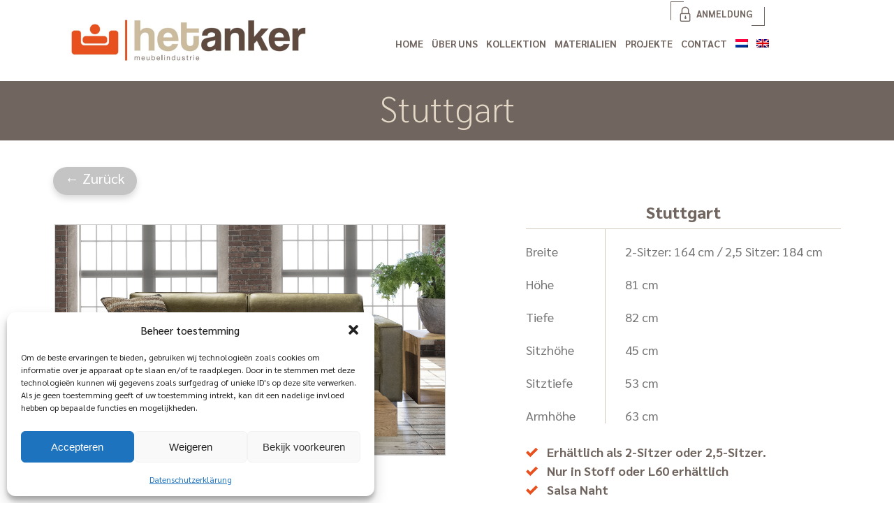

--- FILE ---
content_type: text/html; charset=UTF-8
request_url: https://www.het-anker.nl/de/collecties/stuttgart/
body_size: 15199
content:
	<!doctype html>
<html lang="de-DE">
<head>
	<meta charset="UTF-8">
	<meta name="viewport" content="width=device-width, initial-scale=1">
	<link rel="profile" href="https://gmpg.org/xfn/11">
	
	<script src="https://kit.fontawesome.com/49d965804e.js" crossorigin="anonymous"></script>
	
	<script type="text/javascript" src="https://www.het-anker.nl/wp-content/themes/anker/js/jquery.js"></script>

	<meta name='robots' content='index, follow, max-image-preview:large, max-snippet:-1, max-video-preview:-1' />

	<!-- This site is optimized with the Yoast SEO plugin v26.7 - https://yoast.com/wordpress/plugins/seo/ -->
	<title>Stuttgart - Het Anker</title>
	<link rel="canonical" href="https://www.het-anker.nl/de/collecties/stuttgart/" />
	<meta property="og:locale" content="de_DE" />
	<meta property="og:type" content="article" />
	<meta property="og:title" content="Stuttgart - Het Anker" />
	<meta property="og:url" content="https://www.het-anker.nl/de/collecties/stuttgart/" />
	<meta property="og:site_name" content="Het Anker" />
	<meta property="article:modified_time" content="2021-06-03T15:05:57+00:00" />
	<meta property="og:image" content="https://www.het-anker.nl/wp-content/uploads/2020/09/Stuttgart-VA-L60-Bull-Camel.jpg" />
	<meta property="og:image:width" content="2000" />
	<meta property="og:image:height" content="1184" />
	<meta property="og:image:type" content="image/jpeg" />
	<meta name="twitter:card" content="summary_large_image" />
	<script type="application/ld+json" class="yoast-schema-graph">{"@context":"https://schema.org","@graph":[{"@type":"WebPage","@id":"https://www.het-anker.nl/de/collecties/stuttgart/","url":"https://www.het-anker.nl/de/collecties/stuttgart/","name":"Stuttgart - Het Anker","isPartOf":{"@id":"https://www.het-anker.nl/de/#website"},"primaryImageOfPage":{"@id":"https://www.het-anker.nl/de/collecties/stuttgart/#primaryimage"},"image":{"@id":"https://www.het-anker.nl/de/collecties/stuttgart/#primaryimage"},"thumbnailUrl":"https://www.het-anker.nl/wp-content/uploads/2020/09/Stuttgart-VA-L60-Bull-Camel.jpg","datePublished":"2020-09-23T12:57:44+00:00","dateModified":"2021-06-03T15:05:57+00:00","breadcrumb":{"@id":"https://www.het-anker.nl/de/collecties/stuttgart/#breadcrumb"},"inLanguage":"de","potentialAction":[{"@type":"ReadAction","target":["https://www.het-anker.nl/de/collecties/stuttgart/"]}]},{"@type":"ImageObject","inLanguage":"de","@id":"https://www.het-anker.nl/de/collecties/stuttgart/#primaryimage","url":"https://www.het-anker.nl/wp-content/uploads/2020/09/Stuttgart-VA-L60-Bull-Camel.jpg","contentUrl":"https://www.het-anker.nl/wp-content/uploads/2020/09/Stuttgart-VA-L60-Bull-Camel.jpg","width":2000,"height":1184},{"@type":"BreadcrumbList","@id":"https://www.het-anker.nl/de/collecties/stuttgart/#breadcrumb","itemListElement":[{"@type":"ListItem","position":1,"name":"Home","item":"https://www.het-anker.nl/de/"},{"@type":"ListItem","position":2,"name":"Collecties","item":"https://www.het-anker.nl/de/collecties/"},{"@type":"ListItem","position":3,"name":"Stuttgart"}]},{"@type":"WebSite","@id":"https://www.het-anker.nl/de/#website","url":"https://www.het-anker.nl/de/","name":"Het Anker","description":"Just another WordPress site","potentialAction":[{"@type":"SearchAction","target":{"@type":"EntryPoint","urlTemplate":"https://www.het-anker.nl/de/?s={search_term_string}"},"query-input":{"@type":"PropertyValueSpecification","valueRequired":true,"valueName":"search_term_string"}}],"inLanguage":"de"}]}</script>
	<!-- / Yoast SEO plugin. -->


<link rel="alternate" type="application/rss+xml" title="Het Anker &raquo; Feed" href="https://www.het-anker.nl/de/feed/" />
<link rel="alternate" type="application/rss+xml" title="Het Anker &raquo; Kommentar-Feed" href="https://www.het-anker.nl/de/comments/feed/" />
<link rel="alternate" title="oEmbed (JSON)" type="application/json+oembed" href="https://www.het-anker.nl/de/wp-json/oembed/1.0/embed?url=https%3A%2F%2Fwww.het-anker.nl%2Fde%2Fcollecties%2Fstuttgart%2F" />
<link rel="alternate" title="oEmbed (XML)" type="text/xml+oembed" href="https://www.het-anker.nl/de/wp-json/oembed/1.0/embed?url=https%3A%2F%2Fwww.het-anker.nl%2Fde%2Fcollecties%2Fstuttgart%2F&#038;format=xml" />
<style id='wp-img-auto-sizes-contain-inline-css'>
img:is([sizes=auto i],[sizes^="auto," i]){contain-intrinsic-size:3000px 1500px}
/*# sourceURL=wp-img-auto-sizes-contain-inline-css */
</style>
<style id='wp-emoji-styles-inline-css'>

	img.wp-smiley, img.emoji {
		display: inline !important;
		border: none !important;
		box-shadow: none !important;
		height: 1em !important;
		width: 1em !important;
		margin: 0 0.07em !important;
		vertical-align: -0.1em !important;
		background: none !important;
		padding: 0 !important;
	}
/*# sourceURL=wp-emoji-styles-inline-css */
</style>
<link rel='stylesheet' id='wp-block-library-css' href='https://www.het-anker.nl/wp-includes/css/dist/block-library/style.min.css?ver=6.9' media='all' />
<style id='wp-block-image-inline-css'>
.wp-block-image>a,.wp-block-image>figure>a{display:inline-block}.wp-block-image img{box-sizing:border-box;height:auto;max-width:100%;vertical-align:bottom}@media not (prefers-reduced-motion){.wp-block-image img.hide{visibility:hidden}.wp-block-image img.show{animation:show-content-image .4s}}.wp-block-image[style*=border-radius] img,.wp-block-image[style*=border-radius]>a{border-radius:inherit}.wp-block-image.has-custom-border img{box-sizing:border-box}.wp-block-image.aligncenter{text-align:center}.wp-block-image.alignfull>a,.wp-block-image.alignwide>a{width:100%}.wp-block-image.alignfull img,.wp-block-image.alignwide img{height:auto;width:100%}.wp-block-image .aligncenter,.wp-block-image .alignleft,.wp-block-image .alignright,.wp-block-image.aligncenter,.wp-block-image.alignleft,.wp-block-image.alignright{display:table}.wp-block-image .aligncenter>figcaption,.wp-block-image .alignleft>figcaption,.wp-block-image .alignright>figcaption,.wp-block-image.aligncenter>figcaption,.wp-block-image.alignleft>figcaption,.wp-block-image.alignright>figcaption{caption-side:bottom;display:table-caption}.wp-block-image .alignleft{float:left;margin:.5em 1em .5em 0}.wp-block-image .alignright{float:right;margin:.5em 0 .5em 1em}.wp-block-image .aligncenter{margin-left:auto;margin-right:auto}.wp-block-image :where(figcaption){margin-bottom:1em;margin-top:.5em}.wp-block-image.is-style-circle-mask img{border-radius:9999px}@supports ((-webkit-mask-image:none) or (mask-image:none)) or (-webkit-mask-image:none){.wp-block-image.is-style-circle-mask img{border-radius:0;-webkit-mask-image:url('data:image/svg+xml;utf8,<svg viewBox="0 0 100 100" xmlns="http://www.w3.org/2000/svg"><circle cx="50" cy="50" r="50"/></svg>');mask-image:url('data:image/svg+xml;utf8,<svg viewBox="0 0 100 100" xmlns="http://www.w3.org/2000/svg"><circle cx="50" cy="50" r="50"/></svg>');mask-mode:alpha;-webkit-mask-position:center;mask-position:center;-webkit-mask-repeat:no-repeat;mask-repeat:no-repeat;-webkit-mask-size:contain;mask-size:contain}}:root :where(.wp-block-image.is-style-rounded img,.wp-block-image .is-style-rounded img){border-radius:9999px}.wp-block-image figure{margin:0}.wp-lightbox-container{display:flex;flex-direction:column;position:relative}.wp-lightbox-container img{cursor:zoom-in}.wp-lightbox-container img:hover+button{opacity:1}.wp-lightbox-container button{align-items:center;backdrop-filter:blur(16px) saturate(180%);background-color:#5a5a5a40;border:none;border-radius:4px;cursor:zoom-in;display:flex;height:20px;justify-content:center;opacity:0;padding:0;position:absolute;right:16px;text-align:center;top:16px;width:20px;z-index:100}@media not (prefers-reduced-motion){.wp-lightbox-container button{transition:opacity .2s ease}}.wp-lightbox-container button:focus-visible{outline:3px auto #5a5a5a40;outline:3px auto -webkit-focus-ring-color;outline-offset:3px}.wp-lightbox-container button:hover{cursor:pointer;opacity:1}.wp-lightbox-container button:focus{opacity:1}.wp-lightbox-container button:focus,.wp-lightbox-container button:hover,.wp-lightbox-container button:not(:hover):not(:active):not(.has-background){background-color:#5a5a5a40;border:none}.wp-lightbox-overlay{box-sizing:border-box;cursor:zoom-out;height:100vh;left:0;overflow:hidden;position:fixed;top:0;visibility:hidden;width:100%;z-index:100000}.wp-lightbox-overlay .close-button{align-items:center;cursor:pointer;display:flex;justify-content:center;min-height:40px;min-width:40px;padding:0;position:absolute;right:calc(env(safe-area-inset-right) + 16px);top:calc(env(safe-area-inset-top) + 16px);z-index:5000000}.wp-lightbox-overlay .close-button:focus,.wp-lightbox-overlay .close-button:hover,.wp-lightbox-overlay .close-button:not(:hover):not(:active):not(.has-background){background:none;border:none}.wp-lightbox-overlay .lightbox-image-container{height:var(--wp--lightbox-container-height);left:50%;overflow:hidden;position:absolute;top:50%;transform:translate(-50%,-50%);transform-origin:top left;width:var(--wp--lightbox-container-width);z-index:9999999999}.wp-lightbox-overlay .wp-block-image{align-items:center;box-sizing:border-box;display:flex;height:100%;justify-content:center;margin:0;position:relative;transform-origin:0 0;width:100%;z-index:3000000}.wp-lightbox-overlay .wp-block-image img{height:var(--wp--lightbox-image-height);min-height:var(--wp--lightbox-image-height);min-width:var(--wp--lightbox-image-width);width:var(--wp--lightbox-image-width)}.wp-lightbox-overlay .wp-block-image figcaption{display:none}.wp-lightbox-overlay button{background:none;border:none}.wp-lightbox-overlay .scrim{background-color:#fff;height:100%;opacity:.9;position:absolute;width:100%;z-index:2000000}.wp-lightbox-overlay.active{visibility:visible}@media not (prefers-reduced-motion){.wp-lightbox-overlay.active{animation:turn-on-visibility .25s both}.wp-lightbox-overlay.active img{animation:turn-on-visibility .35s both}.wp-lightbox-overlay.show-closing-animation:not(.active){animation:turn-off-visibility .35s both}.wp-lightbox-overlay.show-closing-animation:not(.active) img{animation:turn-off-visibility .25s both}.wp-lightbox-overlay.zoom.active{animation:none;opacity:1;visibility:visible}.wp-lightbox-overlay.zoom.active .lightbox-image-container{animation:lightbox-zoom-in .4s}.wp-lightbox-overlay.zoom.active .lightbox-image-container img{animation:none}.wp-lightbox-overlay.zoom.active .scrim{animation:turn-on-visibility .4s forwards}.wp-lightbox-overlay.zoom.show-closing-animation:not(.active){animation:none}.wp-lightbox-overlay.zoom.show-closing-animation:not(.active) .lightbox-image-container{animation:lightbox-zoom-out .4s}.wp-lightbox-overlay.zoom.show-closing-animation:not(.active) .lightbox-image-container img{animation:none}.wp-lightbox-overlay.zoom.show-closing-animation:not(.active) .scrim{animation:turn-off-visibility .4s forwards}}@keyframes show-content-image{0%{visibility:hidden}99%{visibility:hidden}to{visibility:visible}}@keyframes turn-on-visibility{0%{opacity:0}to{opacity:1}}@keyframes turn-off-visibility{0%{opacity:1;visibility:visible}99%{opacity:0;visibility:visible}to{opacity:0;visibility:hidden}}@keyframes lightbox-zoom-in{0%{transform:translate(calc((-100vw + var(--wp--lightbox-scrollbar-width))/2 + var(--wp--lightbox-initial-left-position)),calc(-50vh + var(--wp--lightbox-initial-top-position))) scale(var(--wp--lightbox-scale))}to{transform:translate(-50%,-50%) scale(1)}}@keyframes lightbox-zoom-out{0%{transform:translate(-50%,-50%) scale(1);visibility:visible}99%{visibility:visible}to{transform:translate(calc((-100vw + var(--wp--lightbox-scrollbar-width))/2 + var(--wp--lightbox-initial-left-position)),calc(-50vh + var(--wp--lightbox-initial-top-position))) scale(var(--wp--lightbox-scale));visibility:hidden}}
/*# sourceURL=https://www.het-anker.nl/wp-includes/blocks/image/style.min.css */
</style>
<style id='global-styles-inline-css'>
:root{--wp--preset--aspect-ratio--square: 1;--wp--preset--aspect-ratio--4-3: 4/3;--wp--preset--aspect-ratio--3-4: 3/4;--wp--preset--aspect-ratio--3-2: 3/2;--wp--preset--aspect-ratio--2-3: 2/3;--wp--preset--aspect-ratio--16-9: 16/9;--wp--preset--aspect-ratio--9-16: 9/16;--wp--preset--color--black: #000000;--wp--preset--color--cyan-bluish-gray: #abb8c3;--wp--preset--color--white: #ffffff;--wp--preset--color--pale-pink: #f78da7;--wp--preset--color--vivid-red: #cf2e2e;--wp--preset--color--luminous-vivid-orange: #ff6900;--wp--preset--color--luminous-vivid-amber: #fcb900;--wp--preset--color--light-green-cyan: #7bdcb5;--wp--preset--color--vivid-green-cyan: #00d084;--wp--preset--color--pale-cyan-blue: #8ed1fc;--wp--preset--color--vivid-cyan-blue: #0693e3;--wp--preset--color--vivid-purple: #9b51e0;--wp--preset--gradient--vivid-cyan-blue-to-vivid-purple: linear-gradient(135deg,rgb(6,147,227) 0%,rgb(155,81,224) 100%);--wp--preset--gradient--light-green-cyan-to-vivid-green-cyan: linear-gradient(135deg,rgb(122,220,180) 0%,rgb(0,208,130) 100%);--wp--preset--gradient--luminous-vivid-amber-to-luminous-vivid-orange: linear-gradient(135deg,rgb(252,185,0) 0%,rgb(255,105,0) 100%);--wp--preset--gradient--luminous-vivid-orange-to-vivid-red: linear-gradient(135deg,rgb(255,105,0) 0%,rgb(207,46,46) 100%);--wp--preset--gradient--very-light-gray-to-cyan-bluish-gray: linear-gradient(135deg,rgb(238,238,238) 0%,rgb(169,184,195) 100%);--wp--preset--gradient--cool-to-warm-spectrum: linear-gradient(135deg,rgb(74,234,220) 0%,rgb(151,120,209) 20%,rgb(207,42,186) 40%,rgb(238,44,130) 60%,rgb(251,105,98) 80%,rgb(254,248,76) 100%);--wp--preset--gradient--blush-light-purple: linear-gradient(135deg,rgb(255,206,236) 0%,rgb(152,150,240) 100%);--wp--preset--gradient--blush-bordeaux: linear-gradient(135deg,rgb(254,205,165) 0%,rgb(254,45,45) 50%,rgb(107,0,62) 100%);--wp--preset--gradient--luminous-dusk: linear-gradient(135deg,rgb(255,203,112) 0%,rgb(199,81,192) 50%,rgb(65,88,208) 100%);--wp--preset--gradient--pale-ocean: linear-gradient(135deg,rgb(255,245,203) 0%,rgb(182,227,212) 50%,rgb(51,167,181) 100%);--wp--preset--gradient--electric-grass: linear-gradient(135deg,rgb(202,248,128) 0%,rgb(113,206,126) 100%);--wp--preset--gradient--midnight: linear-gradient(135deg,rgb(2,3,129) 0%,rgb(40,116,252) 100%);--wp--preset--font-size--small: 13px;--wp--preset--font-size--medium: 20px;--wp--preset--font-size--large: 36px;--wp--preset--font-size--x-large: 42px;--wp--preset--spacing--20: 0.44rem;--wp--preset--spacing--30: 0.67rem;--wp--preset--spacing--40: 1rem;--wp--preset--spacing--50: 1.5rem;--wp--preset--spacing--60: 2.25rem;--wp--preset--spacing--70: 3.38rem;--wp--preset--spacing--80: 5.06rem;--wp--preset--shadow--natural: 6px 6px 9px rgba(0, 0, 0, 0.2);--wp--preset--shadow--deep: 12px 12px 50px rgba(0, 0, 0, 0.4);--wp--preset--shadow--sharp: 6px 6px 0px rgba(0, 0, 0, 0.2);--wp--preset--shadow--outlined: 6px 6px 0px -3px rgb(255, 255, 255), 6px 6px rgb(0, 0, 0);--wp--preset--shadow--crisp: 6px 6px 0px rgb(0, 0, 0);}:where(.is-layout-flex){gap: 0.5em;}:where(.is-layout-grid){gap: 0.5em;}body .is-layout-flex{display: flex;}.is-layout-flex{flex-wrap: wrap;align-items: center;}.is-layout-flex > :is(*, div){margin: 0;}body .is-layout-grid{display: grid;}.is-layout-grid > :is(*, div){margin: 0;}:where(.wp-block-columns.is-layout-flex){gap: 2em;}:where(.wp-block-columns.is-layout-grid){gap: 2em;}:where(.wp-block-post-template.is-layout-flex){gap: 1.25em;}:where(.wp-block-post-template.is-layout-grid){gap: 1.25em;}.has-black-color{color: var(--wp--preset--color--black) !important;}.has-cyan-bluish-gray-color{color: var(--wp--preset--color--cyan-bluish-gray) !important;}.has-white-color{color: var(--wp--preset--color--white) !important;}.has-pale-pink-color{color: var(--wp--preset--color--pale-pink) !important;}.has-vivid-red-color{color: var(--wp--preset--color--vivid-red) !important;}.has-luminous-vivid-orange-color{color: var(--wp--preset--color--luminous-vivid-orange) !important;}.has-luminous-vivid-amber-color{color: var(--wp--preset--color--luminous-vivid-amber) !important;}.has-light-green-cyan-color{color: var(--wp--preset--color--light-green-cyan) !important;}.has-vivid-green-cyan-color{color: var(--wp--preset--color--vivid-green-cyan) !important;}.has-pale-cyan-blue-color{color: var(--wp--preset--color--pale-cyan-blue) !important;}.has-vivid-cyan-blue-color{color: var(--wp--preset--color--vivid-cyan-blue) !important;}.has-vivid-purple-color{color: var(--wp--preset--color--vivid-purple) !important;}.has-black-background-color{background-color: var(--wp--preset--color--black) !important;}.has-cyan-bluish-gray-background-color{background-color: var(--wp--preset--color--cyan-bluish-gray) !important;}.has-white-background-color{background-color: var(--wp--preset--color--white) !important;}.has-pale-pink-background-color{background-color: var(--wp--preset--color--pale-pink) !important;}.has-vivid-red-background-color{background-color: var(--wp--preset--color--vivid-red) !important;}.has-luminous-vivid-orange-background-color{background-color: var(--wp--preset--color--luminous-vivid-orange) !important;}.has-luminous-vivid-amber-background-color{background-color: var(--wp--preset--color--luminous-vivid-amber) !important;}.has-light-green-cyan-background-color{background-color: var(--wp--preset--color--light-green-cyan) !important;}.has-vivid-green-cyan-background-color{background-color: var(--wp--preset--color--vivid-green-cyan) !important;}.has-pale-cyan-blue-background-color{background-color: var(--wp--preset--color--pale-cyan-blue) !important;}.has-vivid-cyan-blue-background-color{background-color: var(--wp--preset--color--vivid-cyan-blue) !important;}.has-vivid-purple-background-color{background-color: var(--wp--preset--color--vivid-purple) !important;}.has-black-border-color{border-color: var(--wp--preset--color--black) !important;}.has-cyan-bluish-gray-border-color{border-color: var(--wp--preset--color--cyan-bluish-gray) !important;}.has-white-border-color{border-color: var(--wp--preset--color--white) !important;}.has-pale-pink-border-color{border-color: var(--wp--preset--color--pale-pink) !important;}.has-vivid-red-border-color{border-color: var(--wp--preset--color--vivid-red) !important;}.has-luminous-vivid-orange-border-color{border-color: var(--wp--preset--color--luminous-vivid-orange) !important;}.has-luminous-vivid-amber-border-color{border-color: var(--wp--preset--color--luminous-vivid-amber) !important;}.has-light-green-cyan-border-color{border-color: var(--wp--preset--color--light-green-cyan) !important;}.has-vivid-green-cyan-border-color{border-color: var(--wp--preset--color--vivid-green-cyan) !important;}.has-pale-cyan-blue-border-color{border-color: var(--wp--preset--color--pale-cyan-blue) !important;}.has-vivid-cyan-blue-border-color{border-color: var(--wp--preset--color--vivid-cyan-blue) !important;}.has-vivid-purple-border-color{border-color: var(--wp--preset--color--vivid-purple) !important;}.has-vivid-cyan-blue-to-vivid-purple-gradient-background{background: var(--wp--preset--gradient--vivid-cyan-blue-to-vivid-purple) !important;}.has-light-green-cyan-to-vivid-green-cyan-gradient-background{background: var(--wp--preset--gradient--light-green-cyan-to-vivid-green-cyan) !important;}.has-luminous-vivid-amber-to-luminous-vivid-orange-gradient-background{background: var(--wp--preset--gradient--luminous-vivid-amber-to-luminous-vivid-orange) !important;}.has-luminous-vivid-orange-to-vivid-red-gradient-background{background: var(--wp--preset--gradient--luminous-vivid-orange-to-vivid-red) !important;}.has-very-light-gray-to-cyan-bluish-gray-gradient-background{background: var(--wp--preset--gradient--very-light-gray-to-cyan-bluish-gray) !important;}.has-cool-to-warm-spectrum-gradient-background{background: var(--wp--preset--gradient--cool-to-warm-spectrum) !important;}.has-blush-light-purple-gradient-background{background: var(--wp--preset--gradient--blush-light-purple) !important;}.has-blush-bordeaux-gradient-background{background: var(--wp--preset--gradient--blush-bordeaux) !important;}.has-luminous-dusk-gradient-background{background: var(--wp--preset--gradient--luminous-dusk) !important;}.has-pale-ocean-gradient-background{background: var(--wp--preset--gradient--pale-ocean) !important;}.has-electric-grass-gradient-background{background: var(--wp--preset--gradient--electric-grass) !important;}.has-midnight-gradient-background{background: var(--wp--preset--gradient--midnight) !important;}.has-small-font-size{font-size: var(--wp--preset--font-size--small) !important;}.has-medium-font-size{font-size: var(--wp--preset--font-size--medium) !important;}.has-large-font-size{font-size: var(--wp--preset--font-size--large) !important;}.has-x-large-font-size{font-size: var(--wp--preset--font-size--x-large) !important;}
/*# sourceURL=global-styles-inline-css */
</style>

<style id='classic-theme-styles-inline-css'>
/*! This file is auto-generated */
.wp-block-button__link{color:#fff;background-color:#32373c;border-radius:9999px;box-shadow:none;text-decoration:none;padding:calc(.667em + 2px) calc(1.333em + 2px);font-size:1.125em}.wp-block-file__button{background:#32373c;color:#fff;text-decoration:none}
/*# sourceURL=/wp-includes/css/classic-themes.min.css */
</style>
<link rel='stylesheet' id='responsive-lightbox-swipebox-css' href='https://www.het-anker.nl/wp-content/plugins/responsive-lightbox/assets/swipebox/swipebox.min.css?ver=1.5.2' media='all' />
<link rel='stylesheet' id='wpml-legacy-horizontal-list-0-css' href='https://www.het-anker.nl/wp-content/plugins/sitepress-multilingual-cms/templates/language-switchers/legacy-list-horizontal/style.min.css?ver=1' media='all' />
<link rel='stylesheet' id='wpml-menu-item-0-css' href='https://www.het-anker.nl/wp-content/plugins/sitepress-multilingual-cms/templates/language-switchers/menu-item/style.min.css?ver=1' media='all' />
<link rel='stylesheet' id='cmplz-general-css' href='https://www.het-anker.nl/wp-content/plugins/complianz-gdpr/assets/css/cookieblocker.min.css?ver=1768250799' media='all' />
<link rel='stylesheet' id='cms-navigation-style-base-css' href='https://www.het-anker.nl/wp-content/plugins/wpml-cms-nav/res/css/cms-navigation-base.css?ver=1.5.6' media='screen' />
<link rel='stylesheet' id='cms-navigation-style-css' href='https://www.het-anker.nl/wp-content/plugins/wpml-cms-nav/res/css/cms-navigation.css?ver=1.5.6' media='screen' />
<link rel='stylesheet' id='anker-style-css' href='https://www.het-anker.nl/wp-content/themes/anker/style.css?ver=1.0.0' media='all' />
<link rel='stylesheet' id='slickcss-css' href='https://www.het-anker.nl/wp-content/themes/anker/assets/thumb-slider/css/slick.css?ver=all' media='all' />
<link rel='stylesheet' id='slickcsstheme-css' href='https://www.het-anker.nl/wp-content/themes/anker/assets/thumb-slider/css/slick-theme.css?ver=all' media='all' />
<link rel='stylesheet' id='icomoon-css' href='https://www.het-anker.nl/wp-content/themes/anker/fonts/icomoon/icomoon.css?ver=6.9' media='all' />
<link rel='stylesheet' id='wppb_stylesheet-css' href='https://www.het-anker.nl/wp-content/plugins/profile-builder/assets/css/style-front-end.css?ver=3.15.2' media='all' />
<script async src="https://www.het-anker.nl/wp-content/plugins/burst-statistics/helpers/timeme/timeme.min.js?ver=1759913117" id="burst-timeme-js"></script>
<script src="https://www.het-anker.nl/wp-includes/js/dist/hooks.min.js?ver=dd5603f07f9220ed27f1" id="wp-hooks-js"></script>
<script src="https://www.het-anker.nl/wp-includes/js/dist/i18n.min.js?ver=c26c3dc7bed366793375" id="wp-i18n-js"></script>
<script id="wp-i18n-js-after">
wp.i18n.setLocaleData( { 'text direction\u0004ltr': [ 'ltr' ] } );
//# sourceURL=wp-i18n-js-after
</script>
<script src="https://www.het-anker.nl/wp-includes/js/dist/url.min.js?ver=9e178c9516d1222dc834" id="wp-url-js"></script>
<script id="wp-api-fetch-js-translations">
( function( domain, translations ) {
	var localeData = translations.locale_data[ domain ] || translations.locale_data.messages;
	localeData[""].domain = domain;
	wp.i18n.setLocaleData( localeData, domain );
} )( "default", {"translation-revision-date":"2026-01-11 16:41:54+0000","generator":"GlotPress\/4.0.3","domain":"messages","locale_data":{"messages":{"":{"domain":"messages","plural-forms":"nplurals=2; plural=n != 1;","lang":"de"},"Could not get a valid response from the server.":["Es konnte keine g\u00fcltige Antwort vom Server abgerufen werden."],"Unable to connect. Please check your Internet connection.":["Die Verbindung konnte nicht hergestellt werden. Bitte \u00fcberpr\u00fcfe deine Internetverbindung."],"Media upload failed. If this is a photo or a large image, please scale it down and try again.":["Das Hochladen der Mediendatei ist fehlgeschlagen. Wenn es sich um ein Foto oder ein gro\u00dfes Bild handelt, verkleinere es bitte und versuche es erneut."],"The response is not a valid JSON response.":["Die Antwort ist keine g\u00fcltige JSON-Antwort."]}},"comment":{"reference":"wp-includes\/js\/dist\/api-fetch.js"}} );
//# sourceURL=wp-api-fetch-js-translations
</script>
<script src="https://www.het-anker.nl/wp-includes/js/dist/api-fetch.min.js?ver=3a4d9af2b423048b0dee" id="wp-api-fetch-js"></script>
<script id="wp-api-fetch-js-after">
wp.apiFetch.use( wp.apiFetch.createRootURLMiddleware( "https://www.het-anker.nl/de/wp-json/" ) );
wp.apiFetch.nonceMiddleware = wp.apiFetch.createNonceMiddleware( "78990ea847" );
wp.apiFetch.use( wp.apiFetch.nonceMiddleware );
wp.apiFetch.use( wp.apiFetch.mediaUploadMiddleware );
wp.apiFetch.nonceEndpoint = "https://www.het-anker.nl/wp-admin/admin-ajax.php?action=rest-nonce";
//# sourceURL=wp-api-fetch-js-after
</script>
<script id="burst-js-extra">
var burst = {"tracking":{"isInitialHit":true,"lastUpdateTimestamp":0,"beacon_url":"https://www.het-anker.nl/wp-content/plugins/burst-statistics/endpoint.php","ajaxUrl":"https://www.het-anker.nl/wp-admin/admin-ajax.php"},"options":{"cookieless":0,"pageUrl":"https://www.het-anker.nl/de/collecties/stuttgart/","beacon_enabled":0,"do_not_track":0,"enable_turbo_mode":0,"track_url_change":0,"cookie_retention_days":30,"debug":0},"goals":{"completed":[],"scriptUrl":"https://www.het-anker.nl/wp-content/plugins/burst-statistics//assets/js/build/burst-goals.js?v=1759913117","active":[]},"cache":{"uid":null,"fingerprint":null,"isUserAgent":null,"isDoNotTrack":null,"useCookies":null}};
//# sourceURL=burst-js-extra
</script>
<script async src="https://www.het-anker.nl/wp-content/plugins/burst-statistics/assets/js/build/burst.min.js?ver=1759913117" id="burst-js"></script>
<script src="https://www.het-anker.nl/wp-includes/js/jquery/jquery.min.js?ver=3.7.1" id="jquery-core-js"></script>
<script src="https://www.het-anker.nl/wp-includes/js/jquery/jquery-migrate.min.js?ver=3.4.1" id="jquery-migrate-js"></script>
<script src="https://www.het-anker.nl/wp-content/plugins/responsive-lightbox/assets/infinitescroll/infinite-scroll.pkgd.min.js?ver=4.0.1" id="responsive-lightbox-infinite-scroll-js"></script>
<link rel="https://api.w.org/" href="https://www.het-anker.nl/de/wp-json/" /><link rel="alternate" title="JSON" type="application/json" href="https://www.het-anker.nl/de/wp-json/wp/v2/collecties/4850" /><link rel="EditURI" type="application/rsd+xml" title="RSD" href="https://www.het-anker.nl/xmlrpc.php?rsd" />
<meta name="generator" content="WordPress 6.9" />
<link rel='shortlink' href='https://www.het-anker.nl/de/?p=4850' />
<meta name="generator" content="WPML ver:4.8.6 stt:37,1,3;" />
			<style>.cmplz-hidden {
					display: none !important;
				}</style><link rel="icon" href="https://www.het-anker.nl/wp-content/uploads/2020/12/cropped-favicon-32x32.png" sizes="32x32" />
<link rel="icon" href="https://www.het-anker.nl/wp-content/uploads/2020/12/cropped-favicon-192x192.png" sizes="192x192" />
<link rel="apple-touch-icon" href="https://www.het-anker.nl/wp-content/uploads/2020/12/cropped-favicon-180x180.png" />
<meta name="msapplication-TileImage" content="https://www.het-anker.nl/wp-content/uploads/2020/12/cropped-favicon-270x270.png" />
	
	<script>

$(window).scroll(function() {
if ($(this).scrollTop() > 1){  
    $('#headerCntr').addClass("sticky");
  }
  else{
    $('#headerCntr').removeClass("sticky");
  }
});
	
</script>

	<!-- Global site tag (gtag.js) - Google Analytics -->
<script async src="https://www.googletagmanager.com/gtag/js?id=G-706EFNSSCT"></script>
<script>
  window.dataLayer = window.dataLayer || [];
  function gtag(){dataLayer.push(arguments);}
  gtag('js', new Date());

  gtag('config', 'G-706EFNSSCT');
</script>

	<!-- Remember to include jQuery :) -->
	<script src="https://cdnjs.cloudflare.com/ajax/libs/jquery/3.0.0/jquery.min.js"></script>

	<!-- jQuery Modal -->
	<script src="https://cdnjs.cloudflare.com/ajax/libs/jquery-modal/0.9.1/jquery.modal.min.js"></script>
	<link rel="stylesheet" href="https://cdnjs.cloudflare.com/ajax/libs/jquery-modal/0.9.1/jquery.modal.min.css" />

	<script src="https://code.jquery.com/jquery-3.4.1.min.js" integrity="sha256-CSXorXvZcTkaix6Yvo6HppcZGetbYMGWSFlBw8HfCJo=" crossorigin="anonymous"></script>
	<script src="https://www.het-anker.nl/wp-content/themes/anker/js/main.js"></script>
	


</head>

<body class="wp-singular collecties-template-default single single-collecties postid-4850 wp-theme-anker no-sidebar" data-burst_id="4850" data-burst_type="collecties">

	<!--  / wrapper \ -->
	<div id="wrapper">

		<!--  / main container \ -->
		<div id="mainCntr">
			
			<!--  / header container \ -->
			<header id="headerCntr" class="centered">
				<a class="logo" href="https://www.het-anker.nl/de/"><img src="https://www.het-anker.nl/wp-content/themes/anker/img/logo.png" alt=""></a>

				<!--  / menu box \ -->
				<nav class="menuBox">
					
				<div class="menu-menu-duits-container"><ul id="primary-menu" class="menu"><li id="menu-item-5227" class="menu-item menu-item-type-post_type menu-item-object-page menu-item-home menu-item-5227"><a href="https://www.het-anker.nl/de/">Home</a></li>
<li id="menu-item-5228" class="menu-item menu-item-type-post_type menu-item-object-page menu-item-5228"><a href="https://www.het-anker.nl/de/over-ons/">Über uns</a></li>
<li id="menu-item-5229" class="menu-item menu-item-type-post_type menu-item-object-page menu-item-has-children menu-item-5229"><a href="https://www.het-anker.nl/de/collectie/">Kollektion</a>
<ul class="sub-menu">
	<li id="menu-item-9170" class="menu-item menu-item-type-post_type menu-item-object-page menu-item-9170"><a href="https://www.het-anker.nl/de/collectie/producten/">alle Kollektionen</a></li>
	<li id="menu-item-9159" class="menu-item menu-item-type-post_type menu-item-object-page menu-item-9159"><a href="https://www.het-anker.nl/de/collectie/one/">Anker One</a></li>
	<li id="menu-item-9160" class="menu-item menu-item-type-post_type menu-item-object-page menu-item-9160"><a href="https://www.het-anker.nl/de/collectie/studio/">Anker Studio</a></li>
	<li id="menu-item-9877" class="menu-item menu-item-type-post_type menu-item-object-page menu-item-9877"><a href="https://www.het-anker.nl/de/collectie/projects/">Anker Projects</a></li>
</ul>
</li>
<li id="menu-item-5230" class="menu-item menu-item-type-post_type menu-item-object-page menu-item-5230"><a href="https://www.het-anker.nl/de/materialen-pagina/">Materialien</a></li>
<li id="menu-item-5231" class="menu-item menu-item-type-post_type menu-item-object-page menu-item-5231"><a href="https://www.het-anker.nl/de/projecten-pagina/">Projekte</a></li>
<li id="menu-item-5232" class="menu-item menu-item-type-post_type menu-item-object-page menu-item-5232"><a href="https://www.het-anker.nl/de/contact/">Contact</a></li>
<li id="menu-item-5657" class="desktop-hide menu-item menu-item-type-custom menu-item-object-custom menu-item-5657"><a href="https://www.het-anker.nl/de/log-in/">Anmeldung</a></li>
<li id="menu-item-wpml-ls-2-nl" class="menu-item wpml-ls-slot-2 wpml-ls-item wpml-ls-item-nl wpml-ls-menu-item wpml-ls-first-item menu-item-type-wpml_ls_menu_item menu-item-object-wpml_ls_menu_item menu-item-wpml-ls-2-nl"><a href="https://www.het-anker.nl/collecties/stuttgart/" title="Zu Niederländisch wechseln" aria-label="Zu Niederländisch wechseln" role="menuitem"><img
            class="wpml-ls-flag"
            src="https://www.het-anker.nl/wp-content/plugins/sitepress-multilingual-cms/res/flags/nl.png"
            alt="Niederländisch"
            
            
    /></a></li>
<li id="menu-item-wpml-ls-2-en" class="menu-item wpml-ls-slot-2 wpml-ls-item wpml-ls-item-en wpml-ls-menu-item wpml-ls-last-item menu-item-type-wpml_ls_menu_item menu-item-object-wpml_ls_menu_item menu-item-wpml-ls-2-en"><a href="https://www.het-anker.nl/en/collecties/stuttgart/" title="Zu Englisch wechseln" aria-label="Zu Englisch wechseln" role="menuitem"><img
            class="wpml-ls-flag"
            src="https://www.het-anker.nl/wp-content/plugins/sitepress-multilingual-cms/res/flags/en.png"
            alt="Englisch"
            
            
    /></a></li>
</ul></div>				
				</nav>
				<!--  \ menu box / -->
				
				

				<a href="https://www.het-anker.nl/de/log-in" class="button login-btn"><span><span><i class="icon-lock"></i> 
		 		Anmeldung
					
							
					</span></span></a>

				<a class="mobileMenu js-menu-btn" href="#"><span>Menu</span></a>
			</header>
			<!--  \ header container / -->

			<!--  / content container \ -->
			<main id="contentCntr">	

	
				<!--  / info box \ -->
				<div class="infoBox">
					
					<h1>Stuttgart</h1>
					
					<div class="centered">
					

			
					
												
							<a href="javascript:history.go(-1)" class="close-btn">&larr; Zurück</a>
										
							

			
			  <div class="content_blocks">
    
<div class="left-side">
	
		
	
						
			 <div class="slider-for">
			
								
				
					    <div class="slick-container">
						<a href="https://www.het-anker.nl/wp-content/uploads/2020/09/Stuttgart-sfeer-L60-Bull-Moss.jpg" rel="lightbox">
						 <img src="https://www.het-anker.nl/wp-content/uploads/2020/09/Stuttgart-sfeer-L60-Bull-Moss.jpg" alt=""  />
						 </a>
					 </div>
					
								
				
					    <div class="slick-container">
						<a href="https://www.het-anker.nl/wp-content/uploads/2020/09/Stuttgart-VA-L60-Bull-Camel.jpg" rel="lightbox">
						 <img src="https://www.het-anker.nl/wp-content/uploads/2020/09/Stuttgart-VA-L60-Bull-Camel.jpg" alt=""  />
						 </a>
					 </div>
					
								
				
					    <div class="slick-container">
						<a href="https://www.het-anker.nl/wp-content/uploads/2020/09/Stuttgart-25-zits-II-board-lime.jpg" rel="lightbox">
						 <img src="https://www.het-anker.nl/wp-content/uploads/2020/09/Stuttgart-25-zits-II-board-lime.jpg" alt=""  />
						 </a>
					 </div>
					
								
				
					    <div class="slick-container">
						<a href="https://www.het-anker.nl/wp-content/uploads/2020/09/Stuttgart-25-zits-III-board-lime.jpg" rel="lightbox">
						 <img src="https://www.het-anker.nl/wp-content/uploads/2020/09/Stuttgart-25-zits-III-board-lime.jpg" alt=""  />
						 </a>
					 </div>
					
								
				
					    <div class="slick-container">
						<a href="https://www.het-anker.nl/wp-content/uploads/2020/09/Stuttgart-25-zits-IV-board-lime.jpg" rel="lightbox">
						 <img src="https://www.het-anker.nl/wp-content/uploads/2020/09/Stuttgart-25-zits-IV-board-lime.jpg" alt=""  />
						 </a>
					 </div>
					
								
				
					    <div class="slick-container">
						<a href="https://www.het-anker.nl/wp-content/uploads/2020/09/Stuttgart-25-zits-V-board-lime.jpg" rel="lightbox">
						 <img src="https://www.het-anker.nl/wp-content/uploads/2020/09/Stuttgart-25-zits-V-board-lime.jpg" alt=""  />
						 </a>
					 </div>
					
								
				
					    <div class="slick-container">
						<a href="https://www.het-anker.nl/wp-content/uploads/2020/09/Stuttgart-detail-1-board-lime.jpg" rel="lightbox">
						 <img src="https://www.het-anker.nl/wp-content/uploads/2020/09/Stuttgart-detail-1-board-lime.jpg" alt=""  />
						 </a>
					 </div>
					
								
				
					    <div class="slick-container">
						<a href="https://www.het-anker.nl/wp-content/uploads/2020/09/Stuttgart-detail-2-board-lime.jpg" rel="lightbox">
						 <img src="https://www.het-anker.nl/wp-content/uploads/2020/09/Stuttgart-detail-2-board-lime.jpg" alt=""  />
						 </a>
					 </div>
					
								
					 </div>
				
				 <div class="slider-nav">
					 
					                  <div>
                    <img src="https://www.het-anker.nl/wp-content/uploads/2020/09/Stuttgart-sfeer-L60-Bull-Moss.jpg" alt="" />
                    
                </div>
                            <div>
                    <img src="https://www.het-anker.nl/wp-content/uploads/2020/09/Stuttgart-VA-L60-Bull-Camel.jpg" alt="" />
                    
                </div>
                            <div>
                    <img src="https://www.het-anker.nl/wp-content/uploads/2020/09/Stuttgart-25-zits-II-board-lime.jpg" alt="" />
                    
                </div>
                            <div>
                    <img src="https://www.het-anker.nl/wp-content/uploads/2020/09/Stuttgart-25-zits-III-board-lime.jpg" alt="" />
                    
                </div>
                            <div>
                    <img src="https://www.het-anker.nl/wp-content/uploads/2020/09/Stuttgart-25-zits-IV-board-lime.jpg" alt="" />
                    
                </div>
                            <div>
                    <img src="https://www.het-anker.nl/wp-content/uploads/2020/09/Stuttgart-25-zits-V-board-lime.jpg" alt="" />
                    
                </div>
                            <div>
                    <img src="https://www.het-anker.nl/wp-content/uploads/2020/09/Stuttgart-detail-1-board-lime.jpg" alt="" />
                    
                </div>
                            <div>
                    <img src="https://www.het-anker.nl/wp-content/uploads/2020/09/Stuttgart-detail-2-board-lime.jpg" alt="" />
                    
                </div>
            				  </div>
				
						
			
				
							<!-- !!!!!!! Dealer activation !!!!!!!!
							<div class="right-btn">
								<a href="#" class="red-button js-download-btn1 small-btn"><div class="color"></div>download HR foto’s <span class="arrow"></span> <span class="check"></span></a>
								<a href="#" class="red-button js-download-btn2 small-btn"><div class="color"></div>download LR foto’s <span class="arrow"></span> <span class="check"></span></a>
							</div>
							-->
			
			</div>
		
		<div class="right-side">

							<div class="row">
							
							
													
							<div class="left">
								
								<h3>Stuttgart</h3>

																<ul class="heading-width">
																		<li>Breite</li>
																		<li>Höhe</li>
																		<li>Tiefe</li>
																		<li>Sitzhöhe</li>
																		<li>Sitztiefe</li>
																		<li>Armhöhe</li>
																	</ul>
								
																<ul>
																		<li>2-Sitzer: 164 cm / 2,5 Sitzer: 184 cm</li>
																		<li>81 cm</li>
																		<li>82 cm</li>
																		<li>45 cm</li>
																		<li>53 cm</li>
																		<li>63 cm</li>
																		
								</ul>
																
								
								
							</div>
							
							<div class="right">
								
								<h3></h3>
								
																<ul>
																		<li>Erhältlich als 2-Sitzer oder 2,5-Sitzer.</li>
																		<li>Nur in Stoff oder L60 erhältlich</li>
																		<li>Salsa Naht</li>
									
								</ul>
																
								
								
								
																	
																								<a href="https://www.het-anker.nl/wp-content/uploads/2021/06/Stuttgart.pdf" target="_blank" class="red-button small-btn"><div class="color"></div>Download Infoblatt <span class="arrow"></span> <span class="check"></span></a>
																				
									
								
							
								
								
							</div>

<div class="shopLink">



	<div class="shop-button-wrapper">
	  <a href="https://onderdelen.het-anker.nl/product-categorie/stuttgart/" class="shop-link" target="_blank">Bestel onderdelen</a>
	</div>

				
					</div>		
							
						</div>




			</div>
	<!-- not logged in -->



  </div>
  			

					
					</div>
				</div>
				<!--  \ info box / -->
				
				
				
			</main>
			<!--  \ content container / -->

			<!--  / footer container \ -->
			<footer id="footerCntr">
				<!--  / footer box \ -->
				<div class="footerBox centered">
					
					
					<div class="title">Het Anker Meubelindustrie BV</div>

					<div class="row">
						<div class="col1">
							<address>
							
							<div class="textwidget custom-html-widget"><strong class="small-title">Lifestylecenter</strong>
								Geöffnet von: Montag bis Freitag<br>
								8.30 Uhr - 16.30 Uhr
								<br>
								<em>[ Besichtigung des Lifestylecenter nur nach Vereinbarung ]</em>
								<br>
								<br>
								<strong class="small-title">Besuchsadresse:</strong>
								Westerhout 7 <br>
								6651 CW Druten <br>
								<a href="tel:0031487512000">+31 (0)487512000</a>
								<br> <br>
								<strong class="small-title">Postanschrift:</strong>
								Postbus 15 <br>
								6650 AA Druten <br>
								KvK: 10025192 <br>
								E-mail: <a href="mailto:info@het-anker.nl">info@het-anker.nl</a></div>							
								
							</address>
						</div>

						<div class="col2">
							
				
							
							<h3>Het anker</h3><div class="menu-footer-duits-container"><ul id="menu-footer-duits" class="menu"><li id="menu-item-5237" class="menu-item menu-item-type-post_type menu-item-object-page menu-item-5237"><a href="https://www.het-anker.nl/de/over-ons/">Über uns</a></li>
<li id="menu-item-5238" class="menu-item menu-item-type-custom menu-item-object-custom menu-item-5238"><a href="https://www.het-anker.nl/wp-content/uploads/2020/12/AlgemeneVoorwaarden_Woonmeubel_Ned.pdf">Algemene voorwaarden</a></li>
<li id="menu-item-5239" class="menu-item menu-item-type-custom menu-item-object-custom menu-item-5239"><a href="https://www.het-anker.nl/wp-content/uploads/2020/12/privacy_verklaring.pdf">Privacybeleid</a></li>
<li id="menu-item-5240" class="menu-item menu-item-type-post_type menu-item-object-page menu-item-5240"><a href="https://www.het-anker.nl/de/contact/">Contact</a></li>
</ul></div>
	
							
						</div>
						
						
					
					<div class="col3">
						
						
							
							<h3>Social media</h3><div class="textwidget custom-html-widget"><ul class="social">
								<li><a href="https://www.facebook.com/hetankermeubelindustrie" target="_blank"><i class="fa-brands fa-facebook"></i></a></li>
								<li><a href="https://nl.pinterest.com/hetanker" target="_blank"><i class="fa-brands fa-pinterest"></i></a></li>
<li><a href="https://www.instagram.com/meubelindustriehetanker" target="_blank"><i class="fa-brands fa-instagram"></i></a></li>

<li><a href="https://nl.linkedin.com/company/meubelindustrie-het-anker-druten" target="_blank"><i class="fab fa-linkedin"></i></a></li>
							</ul></div><div class="textwidget custom-html-widget"><ul>
<li><a href="https://www.facebook.com/hetankermeubelindustrie" target="_blank">Facebook</a></li> 
<li><a href="https://nl.pinterest.com/hetanker" target="_blank">Pinterest</a></li>
<li><a href="https://www.instagram.com/meubelindustriehetanker" target="_blank">Instagram</a></li>
<li><a href="https://nl.linkedin.com/company/meubelindustrie-het-anker-druten" target="_blank">LinkedIn</a></li>
</ul>
</div>
<figure class="wp-block-image size-full is-resized"><img loading="lazy" decoding="async" width="321" height="321" src="https://www.het-anker.nl/wp-content/uploads/2022/11/avg_ok_logo-1.png" alt="" class="wp-image-8259" style="width:151px;height:151px" srcset="https://www.het-anker.nl/wp-content/uploads/2022/11/avg_ok_logo-1.png 321w, https://www.het-anker.nl/wp-content/uploads/2022/11/avg_ok_logo-1-300x300.png 300w, https://www.het-anker.nl/wp-content/uploads/2022/11/avg_ok_logo-1-150x150.png 150w" sizes="auto, (max-width: 321px) 100vw, 321px" /></figure>

						
						</div>

						
					</div>
					
			
					
				</div>
				<!--  \ footer box / -->

				<!--  / copyright box \ -->
				<div class="copyrightBox centered">
					<p>&copy; 2026 Het Anker Meubelindustrie</p>

					<small>website realisatie: <a href="https://www.studio024.nl" target="_blank">Studio 024 - Designing with a smile :-)</a></small>
					
				</div>
				<!--  \ copyright box / -->
			</footer>
			<!--  \ footer container / -->
		</div>
		<!--  \ main container / -->

	</div>
	<!--  \ wrapper / -->
	
<script type="speculationrules">
{"prefetch":[{"source":"document","where":{"and":[{"href_matches":"/de/*"},{"not":{"href_matches":["/wp-*.php","/wp-admin/*","/wp-content/uploads/*","/wp-content/*","/wp-content/plugins/*","/wp-content/themes/anker/*","/de/*\\?(.+)"]}},{"not":{"selector_matches":"a[rel~=\"nofollow\"]"}},{"not":{"selector_matches":".no-prefetch, .no-prefetch a"}}]},"eagerness":"conservative"}]}
</script>

<!-- Consent Management powered by Complianz | GDPR/CCPA Cookie Consent https://wordpress.org/plugins/complianz-gdpr -->
<div id="cmplz-cookiebanner-container"><div class="cmplz-cookiebanner cmplz-hidden banner-1 banner-a optin cmplz-bottom-left cmplz-categories-type-view-preferences" aria-modal="true" data-nosnippet="true" role="dialog" aria-live="polite" aria-labelledby="cmplz-header-1-optin" aria-describedby="cmplz-message-1-optin">
	<div class="cmplz-header">
		<div class="cmplz-logo"></div>
		<div class="cmplz-title" id="cmplz-header-1-optin">Beheer toestemming</div>
		<div class="cmplz-close" tabindex="0" role="button" aria-label="Dialog schließen">
			<svg aria-hidden="true" focusable="false" data-prefix="fas" data-icon="times" class="svg-inline--fa fa-times fa-w-11" role="img" xmlns="http://www.w3.org/2000/svg" viewBox="0 0 352 512"><path fill="currentColor" d="M242.72 256l100.07-100.07c12.28-12.28 12.28-32.19 0-44.48l-22.24-22.24c-12.28-12.28-32.19-12.28-44.48 0L176 189.28 75.93 89.21c-12.28-12.28-32.19-12.28-44.48 0L9.21 111.45c-12.28 12.28-12.28 32.19 0 44.48L109.28 256 9.21 356.07c-12.28 12.28-12.28 32.19 0 44.48l22.24 22.24c12.28 12.28 32.2 12.28 44.48 0L176 322.72l100.07 100.07c12.28 12.28 32.2 12.28 44.48 0l22.24-22.24c12.28-12.28 12.28-32.19 0-44.48L242.72 256z"></path></svg>
		</div>
	</div>

	<div class="cmplz-divider cmplz-divider-header"></div>
	<div class="cmplz-body">
		<div class="cmplz-message" id="cmplz-message-1-optin">Om de beste ervaringen te bieden, gebruiken wij technologieën zoals cookies om informatie over je apparaat op te slaan en/of te raadplegen. Door in te stemmen met deze technologieën kunnen wij gegevens zoals surfgedrag of unieke ID's op deze site verwerken. Als je geen toestemming geeft of uw toestemming intrekt, kan dit een nadelige invloed hebben op bepaalde functies en mogelijkheden.</div>
		<!-- categories start -->
		<div class="cmplz-categories">
			<details class="cmplz-category cmplz-functional" >
				<summary>
						<span class="cmplz-category-header">
							<span class="cmplz-category-title">Functioneel</span>
							<span class='cmplz-always-active'>
								<span class="cmplz-banner-checkbox">
									<input type="checkbox"
										   id="cmplz-functional-optin"
										   data-category="cmplz_functional"
										   class="cmplz-consent-checkbox cmplz-functional"
										   size="40"
										   value="1"/>
									<label class="cmplz-label" for="cmplz-functional-optin"><span class="screen-reader-text">Functioneel</span></label>
								</span>
								Immer aktiv							</span>
							<span class="cmplz-icon cmplz-open">
								<svg xmlns="http://www.w3.org/2000/svg" viewBox="0 0 448 512"  height="18" ><path d="M224 416c-8.188 0-16.38-3.125-22.62-9.375l-192-192c-12.5-12.5-12.5-32.75 0-45.25s32.75-12.5 45.25 0L224 338.8l169.4-169.4c12.5-12.5 32.75-12.5 45.25 0s12.5 32.75 0 45.25l-192 192C240.4 412.9 232.2 416 224 416z"/></svg>
							</span>
						</span>
				</summary>
				<div class="cmplz-description">
					<span class="cmplz-description-functional">De technische opslag of toegang is strikt noodzakelijk voor het legitieme doel het gebruik mogelijk te maken van een specifieke dienst waarom de abonnee of gebruiker uitdrukkelijk heeft gevraagd, of met als enig doel de uitvoering van de transmissie van een communicatie over een elektronisch communicatienetwerk.</span>
				</div>
			</details>

			<details class="cmplz-category cmplz-preferences" >
				<summary>
						<span class="cmplz-category-header">
							<span class="cmplz-category-title">Voorkeuren</span>
							<span class="cmplz-banner-checkbox">
								<input type="checkbox"
									   id="cmplz-preferences-optin"
									   data-category="cmplz_preferences"
									   class="cmplz-consent-checkbox cmplz-preferences"
									   size="40"
									   value="1"/>
								<label class="cmplz-label" for="cmplz-preferences-optin"><span class="screen-reader-text">Voorkeuren</span></label>
							</span>
							<span class="cmplz-icon cmplz-open">
								<svg xmlns="http://www.w3.org/2000/svg" viewBox="0 0 448 512"  height="18" ><path d="M224 416c-8.188 0-16.38-3.125-22.62-9.375l-192-192c-12.5-12.5-12.5-32.75 0-45.25s32.75-12.5 45.25 0L224 338.8l169.4-169.4c12.5-12.5 32.75-12.5 45.25 0s12.5 32.75 0 45.25l-192 192C240.4 412.9 232.2 416 224 416z"/></svg>
							</span>
						</span>
				</summary>
				<div class="cmplz-description">
					<span class="cmplz-description-preferences">De technische opslag of toegang is noodzakelijk voor het legitieme doel voorkeuren op te slaan die niet door de abonnee of gebruiker zijn aangevraagd.</span>
				</div>
			</details>

			<details class="cmplz-category cmplz-statistics" >
				<summary>
						<span class="cmplz-category-header">
							<span class="cmplz-category-title">Statistieken</span>
							<span class="cmplz-banner-checkbox">
								<input type="checkbox"
									   id="cmplz-statistics-optin"
									   data-category="cmplz_statistics"
									   class="cmplz-consent-checkbox cmplz-statistics"
									   size="40"
									   value="1"/>
								<label class="cmplz-label" for="cmplz-statistics-optin"><span class="screen-reader-text">Statistieken</span></label>
							</span>
							<span class="cmplz-icon cmplz-open">
								<svg xmlns="http://www.w3.org/2000/svg" viewBox="0 0 448 512"  height="18" ><path d="M224 416c-8.188 0-16.38-3.125-22.62-9.375l-192-192c-12.5-12.5-12.5-32.75 0-45.25s32.75-12.5 45.25 0L224 338.8l169.4-169.4c12.5-12.5 32.75-12.5 45.25 0s12.5 32.75 0 45.25l-192 192C240.4 412.9 232.2 416 224 416z"/></svg>
							</span>
						</span>
				</summary>
				<div class="cmplz-description">
					<span class="cmplz-description-statistics">De technische opslag of toegang die uitsluitend voor statistische doeleinden wordt gebruikt.</span>
					<span class="cmplz-description-statistics-anonymous">De technische opslag of toegang die uitsluitend wordt gebruikt voor anonieme statistische doeleinden. Zonder dagvaarding, vrijwillige naleving door je Internet Service Provider, of aanvullende gegevens van een derde partij, kan informatie die alleen voor dit doel wordt opgeslagen of opgehaald gewoonlijk niet worden gebruikt om je te identificeren.</span>
				</div>
			</details>
			<details class="cmplz-category cmplz-marketing" >
				<summary>
						<span class="cmplz-category-header">
							<span class="cmplz-category-title">Marketing</span>
							<span class="cmplz-banner-checkbox">
								<input type="checkbox"
									   id="cmplz-marketing-optin"
									   data-category="cmplz_marketing"
									   class="cmplz-consent-checkbox cmplz-marketing"
									   size="40"
									   value="1"/>
								<label class="cmplz-label" for="cmplz-marketing-optin"><span class="screen-reader-text">Marketing</span></label>
							</span>
							<span class="cmplz-icon cmplz-open">
								<svg xmlns="http://www.w3.org/2000/svg" viewBox="0 0 448 512"  height="18" ><path d="M224 416c-8.188 0-16.38-3.125-22.62-9.375l-192-192c-12.5-12.5-12.5-32.75 0-45.25s32.75-12.5 45.25 0L224 338.8l169.4-169.4c12.5-12.5 32.75-12.5 45.25 0s12.5 32.75 0 45.25l-192 192C240.4 412.9 232.2 416 224 416z"/></svg>
							</span>
						</span>
				</summary>
				<div class="cmplz-description">
					<span class="cmplz-description-marketing">De technische opslag of toegang is nodig om gebruikersprofielen op te stellen voor het verzenden van reclame, of om de gebruiker op een site of over verschillende sites te volgen voor soortgelijke marketingdoeleinden.</span>
				</div>
			</details>
		</div><!-- categories end -->
			</div>

	<div class="cmplz-links cmplz-information">
		<ul>
			<li><a class="cmplz-link cmplz-manage-options cookie-statement" href="#" data-relative_url="#cmplz-manage-consent-container">Optionen verwalten</a></li>
			<li><a class="cmplz-link cmplz-manage-third-parties cookie-statement" href="#" data-relative_url="#cmplz-cookies-overview">Dienste verwalten</a></li>
			<li><a class="cmplz-link cmplz-manage-vendors tcf cookie-statement" href="#" data-relative_url="#cmplz-tcf-wrapper">Verwalten von {vendor_count}-Lieferanten</a></li>
			<li><a class="cmplz-link cmplz-external cmplz-read-more-purposes tcf" target="_blank" rel="noopener noreferrer nofollow" href="https://cookiedatabase.org/tcf/purposes/" aria-label="Weitere Informationen zu den Zwecken von TCF findest du in der Cookie-Datenbank.">Lese mehr über diese Zwecke</a></li>
		</ul>
			</div>

	<div class="cmplz-divider cmplz-footer"></div>

	<div class="cmplz-buttons">
		<button class="cmplz-btn cmplz-accept">Accepteren</button>
		<button class="cmplz-btn cmplz-deny">Weigeren</button>
		<button class="cmplz-btn cmplz-view-preferences">Bekijk voorkeuren</button>
		<button class="cmplz-btn cmplz-save-preferences">Voorkeuren opslaan</button>
		<a class="cmplz-btn cmplz-manage-options tcf cookie-statement" href="#" data-relative_url="#cmplz-manage-consent-container">Bekijk voorkeuren</a>
			</div>

	
	<div class="cmplz-documents cmplz-links">
		<ul>
			<li><a class="cmplz-link cookie-statement" href="#" data-relative_url="">{title}</a></li>
			<li><a class="cmplz-link privacy-statement" href="#" data-relative_url="">{title}</a></li>
			<li><a class="cmplz-link impressum" href="#" data-relative_url="">{title}</a></li>
		</ul>
			</div>
</div>
</div>
					<div id="cmplz-manage-consent" data-nosnippet="true"><button class="cmplz-btn cmplz-hidden cmplz-manage-consent manage-consent-1">Beheer toestemming</button>

</div><style type="text/css"> 
         /* Hide reCAPTCHA V3 badge */
        .grecaptcha-badge {
        
            visibility: hidden !important;
        
        }
    </style><script src="https://www.het-anker.nl/wp-content/plugins/responsive-lightbox/assets/dompurify/purify.min.js?ver=3.1.7" id="dompurify-js"></script>
<script id="responsive-lightbox-sanitizer-js-before">
window.RLG = window.RLG || {}; window.RLG.sanitizeAllowedHosts = ["youtube.com","www.youtube.com","youtu.be","vimeo.com","player.vimeo.com"];
//# sourceURL=responsive-lightbox-sanitizer-js-before
</script>
<script src="https://www.het-anker.nl/wp-content/plugins/responsive-lightbox/js/sanitizer.js?ver=2.6.0" id="responsive-lightbox-sanitizer-js"></script>
<script src="https://www.het-anker.nl/wp-content/plugins/responsive-lightbox/assets/swipebox/jquery.swipebox.min.js?ver=1.5.2" id="responsive-lightbox-swipebox-js"></script>
<script src="https://www.het-anker.nl/wp-includes/js/underscore.min.js?ver=1.13.7" id="underscore-js"></script>
<script id="responsive-lightbox-js-before">
var rlArgs = {"script":"swipebox","selector":"lightbox","customEvents":"","activeGalleries":true,"animation":true,"hideCloseButtonOnMobile":false,"removeBarsOnMobile":false,"hideBars":false,"hideBarsDelay":5000,"videoMaxWidth":1080,"useSVG":true,"loopAtEnd":false,"woocommerce_gallery":false,"ajaxurl":"https:\/\/www.het-anker.nl\/wp-admin\/admin-ajax.php","nonce":"65e63e2838","preview":false,"postId":4850,"scriptExtension":false};

//# sourceURL=responsive-lightbox-js-before
</script>
<script src="https://www.het-anker.nl/wp-content/plugins/responsive-lightbox/js/front.js?ver=2.6.0" id="responsive-lightbox-js"></script>
<script src="https://www.het-anker.nl/wp-content/themes/anker/js/navigation.js?ver=1.0.0" id="anker-navigation-js"></script>
<script src="https://www.het-anker.nl/wp-content/themes/anker/js/skip-link-focus-fix.js?ver=1.0.0" id="anker-skip-link-focus-fix-js"></script>
<script src="https://www.het-anker.nl/wp-content/themes/anker/assets/thumb-slider/js/slick.min.js?ver=1.6.0" id="slickjs-js"></script>
<script src="https://www.het-anker.nl/wp-content/themes/anker/assets/thumb-slider/js/slick-init.js?ver=1.6.0" id="slickjs-init-js"></script>
<script id="cmplz-cookiebanner-js-extra">
var complianz = {"prefix":"cmplz_","user_banner_id":"1","set_cookies":[],"block_ajax_content":"","banner_version":"20","version":"7.4.4.2","store_consent":"","do_not_track_enabled":"","consenttype":"optin","region":"eu","geoip":"","dismiss_timeout":"","disable_cookiebanner":"","soft_cookiewall":"","dismiss_on_scroll":"","cookie_expiry":"365","url":"https://www.het-anker.nl/de/wp-json/complianz/v1/","locale":"lang=de&locale=de_DE","set_cookies_on_root":"","cookie_domain":"","current_policy_id":"34","cookie_path":"/","categories":{"statistics":"Statistiken","marketing":"Marketing"},"tcf_active":"","placeholdertext":"Klicke hier, um {category}-Cookies zu akzeptieren und diesen Inhalt zu aktivieren","css_file":"https://www.het-anker.nl/wp-content/uploads/complianz/css/banner-{banner_id}-{type}.css?v=20","page_links":{"eu":{"cookie-statement":{"title":"","url":"https://www.het-anker.nl/de/collecties/scarlett/"},"privacy-statement":{"title":"Datenschutzerkl\u00e4rung","url":"https://www.het-anker.nl/wp-content/uploads/2020/12/privacy_verklaring.pdf"}}},"tm_categories":"","forceEnableStats":"","preview":"","clean_cookies":"","aria_label":"Klicke hier, um {category}-Cookies zu akzeptieren und diesen Inhalt zu aktivieren"};
//# sourceURL=cmplz-cookiebanner-js-extra
</script>
<script defer src="https://www.het-anker.nl/wp-content/plugins/complianz-gdpr/cookiebanner/js/complianz.min.js?ver=1768250800" id="cmplz-cookiebanner-js"></script>
<script id="cmplz-cookiebanner-js-after">
		
			function ensure_complianz_is_loaded() {
				let timeout = 30000000; // 30 seconds
				let start = Date.now();
				return new Promise(wait_for_complianz);

				function wait_for_complianz(resolve, reject) {
					if (window.cmplz_get_cookie) // if complianz is loaded, resolve the promise
						resolve(window.cmplz_get_cookie);
					else if (timeout && (Date.now() - start) >= timeout)
						reject(new Error("timeout"));
					else
						setTimeout(wait_for_complianz.bind(this, resolve, reject), 30);
				}
			}

			// This runs the promise code
			ensure_complianz_is_loaded().then(function(){

							  		// cookieless tracking is disabled
					document.addEventListener("cmplz_cookie_warning_loaded", function(consentData) {
						let region = consentData.detail;
						if (region !== 'uk') {
							let scriptElements = document.querySelectorAll('script[data-service="burst"]');
							scriptElements.forEach(obj => {
								if (obj.classList.contains('cmplz-activated') || obj.getAttribute('type') === 'text/javascript') {
									return;
								}
								obj.classList.add('cmplz-activated');
								let src = obj.getAttribute('src');
								if (src) {
									obj.setAttribute('type', 'text/javascript');
									cmplz_run_script(src, 'statistics', 'src');
									obj.parentNode.removeChild(obj);
								}
							});
						}
					});
					document.addEventListener("cmplz_run_after_all_scripts", cmplz_burst_fire_domContentLoadedEvent);

					function cmplz_burst_fire_domContentLoadedEvent() {
						let event = new CustomEvent('burst_fire_hit');
						document.dispatchEvent(event);
					}
							});
		
		
//# sourceURL=cmplz-cookiebanner-js-after
</script>
<script id="wp-emoji-settings" type="application/json">
{"baseUrl":"https://s.w.org/images/core/emoji/17.0.2/72x72/","ext":".png","svgUrl":"https://s.w.org/images/core/emoji/17.0.2/svg/","svgExt":".svg","source":{"concatemoji":"https://www.het-anker.nl/wp-includes/js/wp-emoji-release.min.js?ver=6.9"}}
</script>
<script type="module">
/*! This file is auto-generated */
const a=JSON.parse(document.getElementById("wp-emoji-settings").textContent),o=(window._wpemojiSettings=a,"wpEmojiSettingsSupports"),s=["flag","emoji"];function i(e){try{var t={supportTests:e,timestamp:(new Date).valueOf()};sessionStorage.setItem(o,JSON.stringify(t))}catch(e){}}function c(e,t,n){e.clearRect(0,0,e.canvas.width,e.canvas.height),e.fillText(t,0,0);t=new Uint32Array(e.getImageData(0,0,e.canvas.width,e.canvas.height).data);e.clearRect(0,0,e.canvas.width,e.canvas.height),e.fillText(n,0,0);const a=new Uint32Array(e.getImageData(0,0,e.canvas.width,e.canvas.height).data);return t.every((e,t)=>e===a[t])}function p(e,t){e.clearRect(0,0,e.canvas.width,e.canvas.height),e.fillText(t,0,0);var n=e.getImageData(16,16,1,1);for(let e=0;e<n.data.length;e++)if(0!==n.data[e])return!1;return!0}function u(e,t,n,a){switch(t){case"flag":return n(e,"\ud83c\udff3\ufe0f\u200d\u26a7\ufe0f","\ud83c\udff3\ufe0f\u200b\u26a7\ufe0f")?!1:!n(e,"\ud83c\udde8\ud83c\uddf6","\ud83c\udde8\u200b\ud83c\uddf6")&&!n(e,"\ud83c\udff4\udb40\udc67\udb40\udc62\udb40\udc65\udb40\udc6e\udb40\udc67\udb40\udc7f","\ud83c\udff4\u200b\udb40\udc67\u200b\udb40\udc62\u200b\udb40\udc65\u200b\udb40\udc6e\u200b\udb40\udc67\u200b\udb40\udc7f");case"emoji":return!a(e,"\ud83e\u1fac8")}return!1}function f(e,t,n,a){let r;const o=(r="undefined"!=typeof WorkerGlobalScope&&self instanceof WorkerGlobalScope?new OffscreenCanvas(300,150):document.createElement("canvas")).getContext("2d",{willReadFrequently:!0}),s=(o.textBaseline="top",o.font="600 32px Arial",{});return e.forEach(e=>{s[e]=t(o,e,n,a)}),s}function r(e){var t=document.createElement("script");t.src=e,t.defer=!0,document.head.appendChild(t)}a.supports={everything:!0,everythingExceptFlag:!0},new Promise(t=>{let n=function(){try{var e=JSON.parse(sessionStorage.getItem(o));if("object"==typeof e&&"number"==typeof e.timestamp&&(new Date).valueOf()<e.timestamp+604800&&"object"==typeof e.supportTests)return e.supportTests}catch(e){}return null}();if(!n){if("undefined"!=typeof Worker&&"undefined"!=typeof OffscreenCanvas&&"undefined"!=typeof URL&&URL.createObjectURL&&"undefined"!=typeof Blob)try{var e="postMessage("+f.toString()+"("+[JSON.stringify(s),u.toString(),c.toString(),p.toString()].join(",")+"));",a=new Blob([e],{type:"text/javascript"});const r=new Worker(URL.createObjectURL(a),{name:"wpTestEmojiSupports"});return void(r.onmessage=e=>{i(n=e.data),r.terminate(),t(n)})}catch(e){}i(n=f(s,u,c,p))}t(n)}).then(e=>{for(const n in e)a.supports[n]=e[n],a.supports.everything=a.supports.everything&&a.supports[n],"flag"!==n&&(a.supports.everythingExceptFlag=a.supports.everythingExceptFlag&&a.supports[n]);var t;a.supports.everythingExceptFlag=a.supports.everythingExceptFlag&&!a.supports.flag,a.supports.everything||((t=a.source||{}).concatemoji?r(t.concatemoji):t.wpemoji&&t.twemoji&&(r(t.twemoji),r(t.wpemoji)))});
//# sourceURL=https://www.het-anker.nl/wp-includes/js/wp-emoji-loader.min.js
</script>
<script>var FWP_HTTP = FWP_HTTP || {}; FWP_HTTP.lang = 'de';</script>



</body>
</html>


--- FILE ---
content_type: image/svg+xml
request_url: https://www.het-anker.nl/wp-content/themes/anker/img/download-arrow-down.svg
body_size: 315
content:
<svg width="10" height="12" viewBox="0 0 10 12" fill="none" xmlns="http://www.w3.org/2000/svg">
<path d="M7.96879 6.90385L5.86791 8.94479V1.30039C5.86791 0.808383 5.45681 0.410522 4.95191 0.410522C4.44545 0.410522 4.0359 0.808383 4.0359 1.30039V8.94479L1.93346 6.90385C1.5755 6.5561 0.995573 6.5561 0.637612 6.90385C0.27965 7.2516 0.27965 7.81498 0.637612 8.16273L4.3032 11.7237C4.66741 12.0791 5.25047 12.0639 5.60062 11.7237L9.2662 8.16273C9.62417 7.81498 9.62417 7.2516 9.2662 6.90385C8.90824 6.5561 8.32831 6.5561 7.96879 6.90385Z" fill="white"/>
</svg>


--- FILE ---
content_type: image/svg+xml
request_url: https://www.het-anker.nl/wp-content/themes/anker/img/download-cloud.svg
body_size: 838
content:
<svg width="30" height="23" viewBox="0 0 30 23" fill="none" xmlns="http://www.w3.org/2000/svg">
<path d="M26.7616 11.1705C27.0633 9.72935 26.7475 8.25939 25.8581 7.04607C24.6529 5.40147 22.5817 4.5359 20.5403 4.84416C19.1788 2.02269 16.5073 0.362915 13.2529 0.362915C8.72129 0.362915 4.4023 3.72803 4.87437 8.86833C2.13886 9.93891 0.288086 12.5508 0.288086 15.4695C0.288086 19.3965 3.57696 22.593 7.62083 22.593H23.2023C26.7397 22.593 29.6175 19.7973 29.6175 16.3609C29.6159 14.2455 28.5389 12.317 26.7616 11.1705ZM23.2008 20.8102H7.61927C4.58675 20.8102 2.1201 18.4139 2.1201 15.468C2.1201 13.0838 3.7661 10.9715 6.12333 10.3322C6.57508 10.2092 6.85957 9.7749 6.78142 9.32541C5.99203 4.82442 9.66543 2.14266 13.2529 2.14266C15.9774 2.14266 18.1768 3.65362 19.1319 6.18505C19.3007 6.6315 19.7993 6.87295 20.2652 6.72717C21.797 6.26553 23.4446 6.82436 24.3637 8.07716C25.0531 9.01866 25.2219 10.194 24.8264 11.3026C24.6764 11.7232 24.8686 12.1864 25.2782 12.3883C26.8226 13.1506 27.7824 14.6722 27.7824 16.3593C27.7824 18.8133 25.7268 20.8102 23.2008 20.8102Z" fill="white"/>
</svg>


--- FILE ---
content_type: application/javascript
request_url: https://www.het-anker.nl/wp-content/themes/anker/js/main.js
body_size: 316
content:
jQuery( document ).ready( function( $ ) {
	function isScrolledIntoView( elem ) {
		var docViewTop = $( window ).scrollTop();
		var docViewBottom = docViewTop + $( window ).height();
		var elemTop = $( elem ).offset().top;
		var elemBottom = elemTop + $( elem ).height();
		return ((elemTop <= docViewBottom) && (elemBottom >= docViewTop));
	}

	$( '.animate' ).each( function() {
		if ( isScrolledIntoView( this ) === true ) {
			var animation = $( this ).attr( 'data-animation' );
			var iteration = $( this ).attr( 'data-iteration' );
			var duration = $( this ).attr( 'data-duration' );
			var delay = $( this ).attr( 'data-delay' );
			$( this ).addClass( 'animated' );
			$( this ).css( {
				"visibility": "visible",
				"animation-duration": duration,
				"animation-name": animation,
				"animation-delay": delay,
				"animation-iteration-count": iteration
			} );
		}
	} );

	$( window ).scroll( function() {
		$( '.animate' ).each( function() {
			if ( isScrolledIntoView( this ) === true ) {
				var animation = $( this ).attr( 'data-animation' );
				var iteration = $( this ).attr( 'data-iteration' );
				var duration = $( this ).attr( 'data-duration' );
				var delay = $( this ).attr( 'data-delay' );
				$( this ).addClass( 'animated' );
				$( this ).css( {
					"visibility": "visible",
					"animation-duration": duration,
					"animation-name": animation,
					"animation-delay": delay,
					"animation-iteration-count": iteration
				} );
			}
		} );
	} );

	$( '.js-menu-btn' ).click( function( e ) {
		e.preventDefault();
		$( 'body' ).toggleClass( 'is-open-menu' );
	} );

	$( '.js-info-popup-open' ).click( function( e ) {
		e.preventDefault();
		$( 'body' ).addClass( 'is-info-open' );
	} );

	$( '.js-info-popup-close' ).click( function( e ) {
		e.preventDefault();
		$( 'body' ).removeClass( 'is-info-open' );
	} );

	$( '.js-download-btn1' ).click( function( e ) {
		e.preventDefault();
		$( this ).addClass( 'is-active' );
		setTimeout( function() {
			$( '.js-download-btn1' ).addClass( 'is-check' );
		}, 3000 );
	} );

	$( '.js-download-btn2' ).click( function( e ) {
		e.preventDefault();
		$( this ).addClass( 'is-active' );
		setTimeout( function() {
			$( '.js-download-btn2' ).addClass( 'is-check' );
		}, 3000 );
	} );

	$( '.js-download-btn3' ).click( function( e ) {
		e.preventDefault();
		$( this ).addClass( 'is-active' );
		setTimeout( function() {
			$( '.js-download-btn3' ).addClass( 'is-check' );
		}, 3000 );
	} );

	$( '.js-download-btn4' ).click( function( e ) {
		e.preventDefault();
		$( this ).addClass( 'is-active' );
		$( '.js-download-btn4' ).addClass( 'is-loading' );
		setTimeout( function() {
			$( '.js-download-btn4' ).addClass( 'is-done' );
		}, 8000 );
		setTimeout( function() {
			$( '.js-download-btn4' ).removeClass( 'is-loading' );
		}, 8000 );
	} );

} );